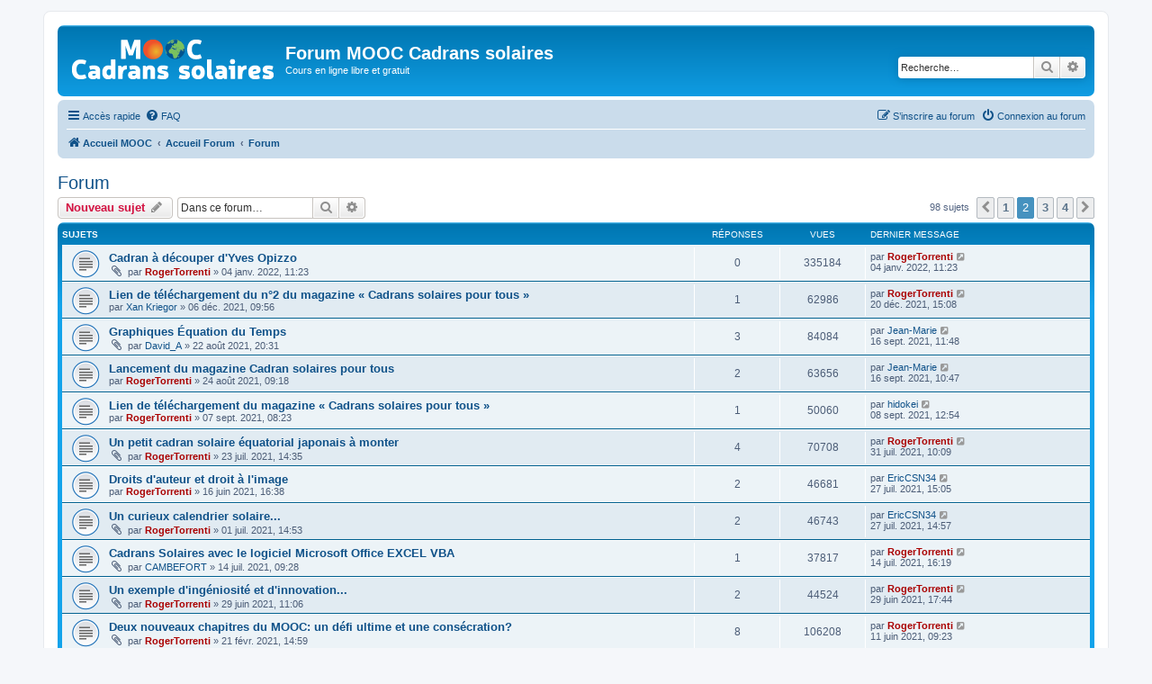

--- FILE ---
content_type: text/html; charset=UTF-8
request_url: https://www.cadrans-solaires.info/forum/viewforum.php?f=2&sid=5884750177bf11980260aa6ed5c4d6b2&start=25
body_size: 7529
content:
<!DOCTYPE html>
<html dir="ltr" lang="fr">
<head>
<meta charset="utf-8" />
<meta http-equiv="X-UA-Compatible" content="IE=edge">
<meta name="viewport" content="width=device-width, initial-scale=1" />

<title>Forum - Page 2 - MOOC Cadrans solaires</title>

	<link rel="alternate" type="application/atom+xml" title="Flux - MOOC Cadrans solaires" href="/forum/app.php/feed?sid=92aed60e2c62d8ada52b1cd4ee7f3c23">			<link rel="alternate" type="application/atom+xml" title="Flux - Nouveaux sujets" href="/forum/app.php/feed/topics?sid=92aed60e2c62d8ada52b1cd4ee7f3c23">		<link rel="alternate" type="application/atom+xml" title="Flux - Forum - Forum" href="/forum/app.php/feed/forum/2?sid=92aed60e2c62d8ada52b1cd4ee7f3c23">		
	<link rel="canonical" href="https://www.cadrans-solaires.info/forum/viewforum.php?f=2&amp;start=25">

<!--
	phpBB style name: prosilver
	Based on style:   prosilver (this is the default phpBB3 style)
	Original author:  Tom Beddard ( http://www.subBlue.com/ )
	Modified by:
-->

<link href="./assets/css/font-awesome.min.css?assets_version=13" rel="stylesheet">
<link href="./styles/prosilver/theme/stylesheet.css?assets_version=13" rel="stylesheet">
<link href="./styles/prosilver/theme/fr/stylesheet.css?assets_version=13" rel="stylesheet">




<!--[if lte IE 9]>
	<link href="./styles/prosilver/theme/tweaks.css?assets_version=13" rel="stylesheet">
<![endif]-->





</head>
<body id="phpbb" class="nojs notouch section-viewforum ltr ">


<div id="wrap" class="wrap">
	<a id="top" class="top-anchor" accesskey="t"></a>
	<div id="page-header">
		<div class="headerbar" role="banner">
					<div class="inner">

			<div id="site-description" class="site-description">
				<a id="logo" class="logo" target="_blank" href="http://www.cadrans-solaires.info/acces-au-mooc/  " title="Accueil MOOC"><span class="site_logo"></span></a>
				<h1>Forum MOOC Cadrans solaires</h1>
				<p>Cours en ligne libre et gratuit</p>
				<p class="skiplink"><a href="#start_here">Vers le contenu</a></p>
			</div>

									<div id="search-box" class="search-box search-header" role="search">
				<form action="./search.php?sid=92aed60e2c62d8ada52b1cd4ee7f3c23" method="get" id="search">
				<fieldset>
					<input name="keywords" id="keywords" type="search" maxlength="128" title="Recherche par mots-clés" class="inputbox search tiny" size="20" value="" placeholder="Recherche…" />
					<button class="button button-search" type="submit" title="Rechercher">
						<i class="icon fa-search fa-fw" aria-hidden="true"></i><span class="sr-only">Rechercher</span>
					</button>
					<a href="./search.php?sid=92aed60e2c62d8ada52b1cd4ee7f3c23" class="button button-search-end" title="Recherche avancée">
						<i class="icon fa-cog fa-fw" aria-hidden="true"></i><span class="sr-only">Recherche avancée</span>
					</a>
					<input type="hidden" name="sid" value="92aed60e2c62d8ada52b1cd4ee7f3c23" />

				</fieldset>
				</form>
			</div>
						
			</div>
					</div>
				<div class="navbar" role="navigation">
	<div class="inner">

	<ul id="nav-main" class="nav-main linklist" role="menubar">

		<li id="quick-links" class="quick-links dropdown-container responsive-menu" data-skip-responsive="true">
			<a href="#" class="dropdown-trigger">
				<i class="icon fa-bars fa-fw" aria-hidden="true"></i><span>Accès rapide</span>
			</a>
			<div class="dropdown">
				<div class="pointer"><div class="pointer-inner"></div></div>
				<ul class="dropdown-contents" role="menu">
					
											<li class="separator"></li>
																									<li>
								<a href="./search.php?search_id=unanswered&amp;sid=92aed60e2c62d8ada52b1cd4ee7f3c23" role="menuitem">
									<i class="icon fa-file-o fa-fw icon-gray" aria-hidden="true"></i><span>Sujets sans réponse</span>
								</a>
							</li>
							<li>
								<a href="./search.php?search_id=active_topics&amp;sid=92aed60e2c62d8ada52b1cd4ee7f3c23" role="menuitem">
									<i class="icon fa-file-o fa-fw icon-blue" aria-hidden="true"></i><span>Sujets actifs</span>
								</a>
							</li>
							<li class="separator"></li>
							<li>
								<a href="./search.php?sid=92aed60e2c62d8ada52b1cd4ee7f3c23" role="menuitem">
									<i class="icon fa-search fa-fw" aria-hidden="true"></i><span>Rechercher</span>
								</a>
							</li>
					
											<li class="separator"></li>
																			<li>
								<a href="./memberlist.php?mode=team&amp;sid=92aed60e2c62d8ada52b1cd4ee7f3c23" role="menuitem">
									<i class="icon fa-shield fa-fw" aria-hidden="true"></i><span>L’équipe du forum</span>
								</a>
							</li>
																<li class="separator"></li>

									</ul>
			</div>
		</li>

				<li data-skip-responsive="true">
			<a href="/forum/app.php/help/faq?sid=92aed60e2c62d8ada52b1cd4ee7f3c23" rel="help" title="Foire aux questions (Questions posées fréquemment)" role="menuitem">
				<i class="icon fa-question-circle fa-fw" aria-hidden="true"></i><span>FAQ</span>
			</a>
		</li>
						
			<li class="rightside"  data-skip-responsive="true">
			<a href="./ucp.php?mode=login&amp;sid=92aed60e2c62d8ada52b1cd4ee7f3c23" title="Connexion au forum" accesskey="x" role="menuitem">
				<i class="icon fa-power-off fa-fw" aria-hidden="true"></i><span>Connexion au forum</span>
			</a>
		</li>
					<li class="rightside" data-skip-responsive="true">
				<a href="./ucp.php?mode=register&amp;sid=92aed60e2c62d8ada52b1cd4ee7f3c23" role="menuitem">
					<i class="icon fa-pencil-square-o  fa-fw" aria-hidden="true"></i><span>S’inscrire au forum</span>
				</a>
			</li>
						</ul>

	<ul id="nav-breadcrumbs" class="nav-breadcrumbs linklist navlinks" role="menubar">
						<li class="breadcrumbs">
							<span class="crumb"  itemtype="http://data-vocabulary.org/Breadcrumb" itemscope=""><a href="https://www.cadrans-solaires.info" itemprop="url" data-navbar-reference="home"><i class="icon fa-home fa-fw" aria-hidden="true"></i><span itemprop="title">Accueil MOOC</span></a></span>
										<span class="crumb"  itemtype="http://data-vocabulary.org/Breadcrumb" itemscope=""><a href="./index.php?sid=92aed60e2c62d8ada52b1cd4ee7f3c23" itemprop="url" accesskey="h" data-navbar-reference="index"><span itemprop="title">Accueil Forum</span></a></span>

											<span class="crumb"  itemtype="http://data-vocabulary.org/Breadcrumb" itemscope="" data-forum-id="2"><a href="./viewforum.php?f=2&amp;sid=92aed60e2c62d8ada52b1cd4ee7f3c23" itemprop="url"><span itemprop="title">Forum</span></a></span>
												</li>
		
					<li class="rightside responsive-search">
				<a href="./search.php?sid=92aed60e2c62d8ada52b1cd4ee7f3c23" title="Voir les options de recherche avancée" role="menuitem">
					<i class="icon fa-search fa-fw" aria-hidden="true"></i><span class="sr-only">Rechercher</span>
				</a>
			</li>
			</ul>

	</div>
</div>
	</div>

	
	<a id="start_here" class="anchor"></a>
	<div id="page-body" class="page-body" role="main">
		
		<h2 class="forum-title"><a href="./viewforum.php?f=2&amp;start=25&amp;sid=92aed60e2c62d8ada52b1cd4ee7f3c23">Forum</a></h2>
<div>
	<!-- NOTE: remove the style="display: none" when you want to have the forum description on the forum body -->
	<div style="display: none !important;">MOOC Cadrans solaires<br /></div>	</div>



	<div class="action-bar bar-top">

				
		<a href="./posting.php?mode=post&amp;f=2&amp;sid=92aed60e2c62d8ada52b1cd4ee7f3c23" class="button" title="Écrire un nouveau sujet">
							<span>Nouveau sujet</span> <i class="icon fa-pencil fa-fw" aria-hidden="true"></i>
					</a>
				
			<div class="search-box" role="search">
			<form method="get" id="forum-search" action="./search.php?sid=92aed60e2c62d8ada52b1cd4ee7f3c23">
			<fieldset>
				<input class="inputbox search tiny" type="search" name="keywords" id="search_keywords" size="20" placeholder="Dans ce forum…" />
				<button class="button button-search" type="submit" title="Rechercher">
					<i class="icon fa-search fa-fw" aria-hidden="true"></i><span class="sr-only">Rechercher</span>
				</button>
				<a href="./search.php?sid=92aed60e2c62d8ada52b1cd4ee7f3c23" class="button button-search-end" title="Recherche avancée">
					<i class="icon fa-cog fa-fw" aria-hidden="true"></i><span class="sr-only">Recherche avancée</span>
				</a>
				<input type="hidden" name="fid[0]" value="2" />
<input type="hidden" name="sid" value="92aed60e2c62d8ada52b1cd4ee7f3c23" />

			</fieldset>
			</form>
		</div>
	
	<div class="pagination">
				98 sujets
					<ul>
			<li class="arrow previous"><a class="button button-icon-only" href="./viewforum.php?f=2&amp;sid=92aed60e2c62d8ada52b1cd4ee7f3c23" rel="prev" role="button"><i class="icon fa-chevron-left fa-fw" aria-hidden="true"></i><span class="sr-only">Précédente</span></a></li>
				<li><a class="button" href="./viewforum.php?f=2&amp;sid=92aed60e2c62d8ada52b1cd4ee7f3c23" role="button">1</a></li>
			<li class="active"><span>2</span></li>
				<li><a class="button" href="./viewforum.php?f=2&amp;sid=92aed60e2c62d8ada52b1cd4ee7f3c23&amp;start=50" role="button">3</a></li>
				<li><a class="button" href="./viewforum.php?f=2&amp;sid=92aed60e2c62d8ada52b1cd4ee7f3c23&amp;start=75" role="button">4</a></li>
				<li class="arrow next"><a class="button button-icon-only" href="./viewforum.php?f=2&amp;sid=92aed60e2c62d8ada52b1cd4ee7f3c23&amp;start=50" rel="next" role="button"><i class="icon fa-chevron-right fa-fw" aria-hidden="true"></i><span class="sr-only">Suivante</span></a></li>
	</ul>
			</div>

	</div>




	
			<div class="forumbg">
		<div class="inner">
		<ul class="topiclist">
			<li class="header">
				<dl class="row-item">
					<dt><div class="list-inner">Sujets</div></dt>
					<dd class="posts">Réponses</dd>
					<dd class="views">Vues</dd>
					<dd class="lastpost"><span>Dernier message</span></dd>
				</dl>
			</li>
		</ul>
		<ul class="topiclist topics">
	
				<li class="row bg1">
						<dl class="row-item topic_read">
				<dt title="Aucun message non lu">
										<div class="list-inner">
																		<a href="./viewtopic.php?f=2&amp;t=1137&amp;sid=92aed60e2c62d8ada52b1cd4ee7f3c23" class="topictitle">Cadran à découper d'Yves Opizzo</a>																								<br />
						
												<div class="responsive-show" style="display: none;">
							Dernier message par <a href="./memberlist.php?mode=viewprofile&amp;u=49&amp;sid=92aed60e2c62d8ada52b1cd4ee7f3c23" style="color: #AA0000;" class="username-coloured">RogerTorrenti</a> &laquo; <a href="./viewtopic.php?f=2&amp;t=1137&amp;p=1357&amp;sid=92aed60e2c62d8ada52b1cd4ee7f3c23#p1357" title="Aller au dernier message">04 janv. 2022, 11:23</a>
													</div>
													
						<div class="topic-poster responsive-hide left-box">
														<i class="icon fa-paperclip fa-fw" aria-hidden="true"></i>							par <a href="./memberlist.php?mode=viewprofile&amp;u=49&amp;sid=92aed60e2c62d8ada52b1cd4ee7f3c23" style="color: #AA0000;" class="username-coloured">RogerTorrenti</a> &raquo; 04 janv. 2022, 11:23
													</div>

						
											</div>
				</dt>
				<dd class="posts">0 <dfn>Réponses</dfn></dd>
				<dd class="views">335184 <dfn>Vues</dfn></dd>
				<dd class="lastpost">
					<span><dfn>Dernier message </dfn>par <a href="./memberlist.php?mode=viewprofile&amp;u=49&amp;sid=92aed60e2c62d8ada52b1cd4ee7f3c23" style="color: #AA0000;" class="username-coloured">RogerTorrenti</a>
													<a href="./viewtopic.php?f=2&amp;t=1137&amp;p=1357&amp;sid=92aed60e2c62d8ada52b1cd4ee7f3c23#p1357" title="Aller au dernier message">
								<i class="icon fa-external-link-square fa-fw icon-lightgray icon-md" aria-hidden="true"></i><span class="sr-only"></span>
							</a>
												<br />04 janv. 2022, 11:23
					</span>
				</dd>
			</dl>
					</li>
		
	

	
	
				<li class="row bg2">
						<dl class="row-item topic_read">
				<dt title="Aucun message non lu">
										<div class="list-inner">
																		<a href="./viewtopic.php?f=2&amp;t=1135&amp;sid=92aed60e2c62d8ada52b1cd4ee7f3c23" class="topictitle">Lien de téléchargement du n°2 du magazine « Cadrans solaires pour tous »</a>																								<br />
						
												<div class="responsive-show" style="display: none;">
							Dernier message par <a href="./memberlist.php?mode=viewprofile&amp;u=49&amp;sid=92aed60e2c62d8ada52b1cd4ee7f3c23" style="color: #AA0000;" class="username-coloured">RogerTorrenti</a> &laquo; <a href="./viewtopic.php?f=2&amp;t=1135&amp;p=1355&amp;sid=92aed60e2c62d8ada52b1cd4ee7f3c23#p1355" title="Aller au dernier message">20 déc. 2021, 15:08</a>
													</div>
														<span class="responsive-show left-box" style="display: none;">Réponses : <strong>1</strong></span>
													
						<div class="topic-poster responsive-hide left-box">
																					par <a href="./memberlist.php?mode=viewprofile&amp;u=534&amp;sid=92aed60e2c62d8ada52b1cd4ee7f3c23" class="username">Xan Kriegor</a> &raquo; 06 déc. 2021, 09:56
													</div>

						
											</div>
				</dt>
				<dd class="posts">1 <dfn>Réponses</dfn></dd>
				<dd class="views">62986 <dfn>Vues</dfn></dd>
				<dd class="lastpost">
					<span><dfn>Dernier message </dfn>par <a href="./memberlist.php?mode=viewprofile&amp;u=49&amp;sid=92aed60e2c62d8ada52b1cd4ee7f3c23" style="color: #AA0000;" class="username-coloured">RogerTorrenti</a>
													<a href="./viewtopic.php?f=2&amp;t=1135&amp;p=1355&amp;sid=92aed60e2c62d8ada52b1cd4ee7f3c23#p1355" title="Aller au dernier message">
								<i class="icon fa-external-link-square fa-fw icon-lightgray icon-md" aria-hidden="true"></i><span class="sr-only"></span>
							</a>
												<br />20 déc. 2021, 15:08
					</span>
				</dd>
			</dl>
					</li>
		
	

	
	
				<li class="row bg1">
						<dl class="row-item topic_read">
				<dt title="Aucun message non lu">
										<div class="list-inner">
																		<a href="./viewtopic.php?f=2&amp;t=1132&amp;sid=92aed60e2c62d8ada52b1cd4ee7f3c23" class="topictitle">Graphiques Équation du Temps</a>																								<br />
						
												<div class="responsive-show" style="display: none;">
							Dernier message par <a href="./memberlist.php?mode=viewprofile&amp;u=2019&amp;sid=92aed60e2c62d8ada52b1cd4ee7f3c23" class="username">Jean-Marie</a> &laquo; <a href="./viewtopic.php?f=2&amp;t=1132&amp;p=1352&amp;sid=92aed60e2c62d8ada52b1cd4ee7f3c23#p1352" title="Aller au dernier message">16 sept. 2021, 11:48</a>
													</div>
														<span class="responsive-show left-box" style="display: none;">Réponses : <strong>3</strong></span>
													
						<div class="topic-poster responsive-hide left-box">
														<i class="icon fa-paperclip fa-fw" aria-hidden="true"></i>							par <a href="./memberlist.php?mode=viewprofile&amp;u=1354&amp;sid=92aed60e2c62d8ada52b1cd4ee7f3c23" class="username">David_A</a> &raquo; 22 août 2021, 20:31
													</div>

						
											</div>
				</dt>
				<dd class="posts">3 <dfn>Réponses</dfn></dd>
				<dd class="views">84084 <dfn>Vues</dfn></dd>
				<dd class="lastpost">
					<span><dfn>Dernier message </dfn>par <a href="./memberlist.php?mode=viewprofile&amp;u=2019&amp;sid=92aed60e2c62d8ada52b1cd4ee7f3c23" class="username">Jean-Marie</a>
													<a href="./viewtopic.php?f=2&amp;t=1132&amp;p=1352&amp;sid=92aed60e2c62d8ada52b1cd4ee7f3c23#p1352" title="Aller au dernier message">
								<i class="icon fa-external-link-square fa-fw icon-lightgray icon-md" aria-hidden="true"></i><span class="sr-only"></span>
							</a>
												<br />16 sept. 2021, 11:48
					</span>
				</dd>
			</dl>
					</li>
		
	

	
	
				<li class="row bg2">
						<dl class="row-item topic_read">
				<dt title="Aucun message non lu">
										<div class="list-inner">
																		<a href="./viewtopic.php?f=2&amp;t=1133&amp;sid=92aed60e2c62d8ada52b1cd4ee7f3c23" class="topictitle">Lancement du magazine Cadran solaires pour tous</a>																								<br />
						
												<div class="responsive-show" style="display: none;">
							Dernier message par <a href="./memberlist.php?mode=viewprofile&amp;u=2019&amp;sid=92aed60e2c62d8ada52b1cd4ee7f3c23" class="username">Jean-Marie</a> &laquo; <a href="./viewtopic.php?f=2&amp;t=1133&amp;p=1351&amp;sid=92aed60e2c62d8ada52b1cd4ee7f3c23#p1351" title="Aller au dernier message">16 sept. 2021, 10:47</a>
													</div>
														<span class="responsive-show left-box" style="display: none;">Réponses : <strong>2</strong></span>
													
						<div class="topic-poster responsive-hide left-box">
																					par <a href="./memberlist.php?mode=viewprofile&amp;u=49&amp;sid=92aed60e2c62d8ada52b1cd4ee7f3c23" style="color: #AA0000;" class="username-coloured">RogerTorrenti</a> &raquo; 24 août 2021, 09:18
													</div>

						
											</div>
				</dt>
				<dd class="posts">2 <dfn>Réponses</dfn></dd>
				<dd class="views">63656 <dfn>Vues</dfn></dd>
				<dd class="lastpost">
					<span><dfn>Dernier message </dfn>par <a href="./memberlist.php?mode=viewprofile&amp;u=2019&amp;sid=92aed60e2c62d8ada52b1cd4ee7f3c23" class="username">Jean-Marie</a>
													<a href="./viewtopic.php?f=2&amp;t=1133&amp;p=1351&amp;sid=92aed60e2c62d8ada52b1cd4ee7f3c23#p1351" title="Aller au dernier message">
								<i class="icon fa-external-link-square fa-fw icon-lightgray icon-md" aria-hidden="true"></i><span class="sr-only"></span>
							</a>
												<br />16 sept. 2021, 10:47
					</span>
				</dd>
			</dl>
					</li>
		
	

	
	
				<li class="row bg1">
						<dl class="row-item topic_read">
				<dt title="Aucun message non lu">
										<div class="list-inner">
																		<a href="./viewtopic.php?f=2&amp;t=1134&amp;sid=92aed60e2c62d8ada52b1cd4ee7f3c23" class="topictitle">Lien de téléchargement du magazine « Cadrans solaires pour tous »</a>																								<br />
						
												<div class="responsive-show" style="display: none;">
							Dernier message par <a href="./memberlist.php?mode=viewprofile&amp;u=1990&amp;sid=92aed60e2c62d8ada52b1cd4ee7f3c23" class="username">hidokei</a> &laquo; <a href="./viewtopic.php?f=2&amp;t=1134&amp;p=1350&amp;sid=92aed60e2c62d8ada52b1cd4ee7f3c23#p1350" title="Aller au dernier message">08 sept. 2021, 12:54</a>
													</div>
														<span class="responsive-show left-box" style="display: none;">Réponses : <strong>1</strong></span>
													
						<div class="topic-poster responsive-hide left-box">
																					par <a href="./memberlist.php?mode=viewprofile&amp;u=49&amp;sid=92aed60e2c62d8ada52b1cd4ee7f3c23" style="color: #AA0000;" class="username-coloured">RogerTorrenti</a> &raquo; 07 sept. 2021, 08:23
													</div>

						
											</div>
				</dt>
				<dd class="posts">1 <dfn>Réponses</dfn></dd>
				<dd class="views">50060 <dfn>Vues</dfn></dd>
				<dd class="lastpost">
					<span><dfn>Dernier message </dfn>par <a href="./memberlist.php?mode=viewprofile&amp;u=1990&amp;sid=92aed60e2c62d8ada52b1cd4ee7f3c23" class="username">hidokei</a>
													<a href="./viewtopic.php?f=2&amp;t=1134&amp;p=1350&amp;sid=92aed60e2c62d8ada52b1cd4ee7f3c23#p1350" title="Aller au dernier message">
								<i class="icon fa-external-link-square fa-fw icon-lightgray icon-md" aria-hidden="true"></i><span class="sr-only"></span>
							</a>
												<br />08 sept. 2021, 12:54
					</span>
				</dd>
			</dl>
					</li>
		
	

	
	
				<li class="row bg2">
						<dl class="row-item topic_read">
				<dt title="Aucun message non lu">
										<div class="list-inner">
																		<a href="./viewtopic.php?f=2&amp;t=1131&amp;sid=92aed60e2c62d8ada52b1cd4ee7f3c23" class="topictitle">Un petit cadran solaire équatorial japonais à monter</a>																								<br />
						
												<div class="responsive-show" style="display: none;">
							Dernier message par <a href="./memberlist.php?mode=viewprofile&amp;u=49&amp;sid=92aed60e2c62d8ada52b1cd4ee7f3c23" style="color: #AA0000;" class="username-coloured">RogerTorrenti</a> &laquo; <a href="./viewtopic.php?f=2&amp;t=1131&amp;p=1342&amp;sid=92aed60e2c62d8ada52b1cd4ee7f3c23#p1342" title="Aller au dernier message">31 juil. 2021, 10:09</a>
													</div>
														<span class="responsive-show left-box" style="display: none;">Réponses : <strong>4</strong></span>
													
						<div class="topic-poster responsive-hide left-box">
														<i class="icon fa-paperclip fa-fw" aria-hidden="true"></i>							par <a href="./memberlist.php?mode=viewprofile&amp;u=49&amp;sid=92aed60e2c62d8ada52b1cd4ee7f3c23" style="color: #AA0000;" class="username-coloured">RogerTorrenti</a> &raquo; 23 juil. 2021, 14:35
													</div>

						
											</div>
				</dt>
				<dd class="posts">4 <dfn>Réponses</dfn></dd>
				<dd class="views">70708 <dfn>Vues</dfn></dd>
				<dd class="lastpost">
					<span><dfn>Dernier message </dfn>par <a href="./memberlist.php?mode=viewprofile&amp;u=49&amp;sid=92aed60e2c62d8ada52b1cd4ee7f3c23" style="color: #AA0000;" class="username-coloured">RogerTorrenti</a>
													<a href="./viewtopic.php?f=2&amp;t=1131&amp;p=1342&amp;sid=92aed60e2c62d8ada52b1cd4ee7f3c23#p1342" title="Aller au dernier message">
								<i class="icon fa-external-link-square fa-fw icon-lightgray icon-md" aria-hidden="true"></i><span class="sr-only"></span>
							</a>
												<br />31 juil. 2021, 10:09
					</span>
				</dd>
			</dl>
					</li>
		
	

	
	
				<li class="row bg1">
						<dl class="row-item topic_read">
				<dt title="Aucun message non lu">
										<div class="list-inner">
																		<a href="./viewtopic.php?f=2&amp;t=1127&amp;sid=92aed60e2c62d8ada52b1cd4ee7f3c23" class="topictitle">Droits d'auteur et droit à l'image</a>																								<br />
						
												<div class="responsive-show" style="display: none;">
							Dernier message par <a href="./memberlist.php?mode=viewprofile&amp;u=1076&amp;sid=92aed60e2c62d8ada52b1cd4ee7f3c23" class="username">EricCSN34</a> &laquo; <a href="./viewtopic.php?f=2&amp;t=1127&amp;p=1340&amp;sid=92aed60e2c62d8ada52b1cd4ee7f3c23#p1340" title="Aller au dernier message">27 juil. 2021, 15:05</a>
													</div>
														<span class="responsive-show left-box" style="display: none;">Réponses : <strong>2</strong></span>
													
						<div class="topic-poster responsive-hide left-box">
																					par <a href="./memberlist.php?mode=viewprofile&amp;u=49&amp;sid=92aed60e2c62d8ada52b1cd4ee7f3c23" style="color: #AA0000;" class="username-coloured">RogerTorrenti</a> &raquo; 16 juin 2021, 16:38
													</div>

						
											</div>
				</dt>
				<dd class="posts">2 <dfn>Réponses</dfn></dd>
				<dd class="views">46681 <dfn>Vues</dfn></dd>
				<dd class="lastpost">
					<span><dfn>Dernier message </dfn>par <a href="./memberlist.php?mode=viewprofile&amp;u=1076&amp;sid=92aed60e2c62d8ada52b1cd4ee7f3c23" class="username">EricCSN34</a>
													<a href="./viewtopic.php?f=2&amp;t=1127&amp;p=1340&amp;sid=92aed60e2c62d8ada52b1cd4ee7f3c23#p1340" title="Aller au dernier message">
								<i class="icon fa-external-link-square fa-fw icon-lightgray icon-md" aria-hidden="true"></i><span class="sr-only"></span>
							</a>
												<br />27 juil. 2021, 15:05
					</span>
				</dd>
			</dl>
					</li>
		
	

	
	
				<li class="row bg2">
						<dl class="row-item topic_read">
				<dt title="Aucun message non lu">
										<div class="list-inner">
																		<a href="./viewtopic.php?f=2&amp;t=1129&amp;sid=92aed60e2c62d8ada52b1cd4ee7f3c23" class="topictitle">Un curieux calendrier solaire...</a>																								<br />
						
												<div class="responsive-show" style="display: none;">
							Dernier message par <a href="./memberlist.php?mode=viewprofile&amp;u=1076&amp;sid=92aed60e2c62d8ada52b1cd4ee7f3c23" class="username">EricCSN34</a> &laquo; <a href="./viewtopic.php?f=2&amp;t=1129&amp;p=1339&amp;sid=92aed60e2c62d8ada52b1cd4ee7f3c23#p1339" title="Aller au dernier message">27 juil. 2021, 14:57</a>
													</div>
														<span class="responsive-show left-box" style="display: none;">Réponses : <strong>2</strong></span>
													
						<div class="topic-poster responsive-hide left-box">
														<i class="icon fa-paperclip fa-fw" aria-hidden="true"></i>							par <a href="./memberlist.php?mode=viewprofile&amp;u=49&amp;sid=92aed60e2c62d8ada52b1cd4ee7f3c23" style="color: #AA0000;" class="username-coloured">RogerTorrenti</a> &raquo; 01 juil. 2021, 14:53
													</div>

						
											</div>
				</dt>
				<dd class="posts">2 <dfn>Réponses</dfn></dd>
				<dd class="views">46743 <dfn>Vues</dfn></dd>
				<dd class="lastpost">
					<span><dfn>Dernier message </dfn>par <a href="./memberlist.php?mode=viewprofile&amp;u=1076&amp;sid=92aed60e2c62d8ada52b1cd4ee7f3c23" class="username">EricCSN34</a>
													<a href="./viewtopic.php?f=2&amp;t=1129&amp;p=1339&amp;sid=92aed60e2c62d8ada52b1cd4ee7f3c23#p1339" title="Aller au dernier message">
								<i class="icon fa-external-link-square fa-fw icon-lightgray icon-md" aria-hidden="true"></i><span class="sr-only"></span>
							</a>
												<br />27 juil. 2021, 14:57
					</span>
				</dd>
			</dl>
					</li>
		
	

	
	
				<li class="row bg1">
						<dl class="row-item topic_read">
				<dt title="Aucun message non lu">
										<div class="list-inner">
																		<a href="./viewtopic.php?f=2&amp;t=1130&amp;sid=92aed60e2c62d8ada52b1cd4ee7f3c23" class="topictitle">Cadrans Solaires avec le logiciel Microsoft Office EXCEL VBA</a>																								<br />
						
												<div class="responsive-show" style="display: none;">
							Dernier message par <a href="./memberlist.php?mode=viewprofile&amp;u=49&amp;sid=92aed60e2c62d8ada52b1cd4ee7f3c23" style="color: #AA0000;" class="username-coloured">RogerTorrenti</a> &laquo; <a href="./viewtopic.php?f=2&amp;t=1130&amp;p=1335&amp;sid=92aed60e2c62d8ada52b1cd4ee7f3c23#p1335" title="Aller au dernier message">14 juil. 2021, 16:19</a>
													</div>
														<span class="responsive-show left-box" style="display: none;">Réponses : <strong>1</strong></span>
													
						<div class="topic-poster responsive-hide left-box">
														<i class="icon fa-paperclip fa-fw" aria-hidden="true"></i>							par <a href="./memberlist.php?mode=viewprofile&amp;u=1330&amp;sid=92aed60e2c62d8ada52b1cd4ee7f3c23" class="username">CAMBEFORT</a> &raquo; 14 juil. 2021, 09:28
													</div>

						
											</div>
				</dt>
				<dd class="posts">1 <dfn>Réponses</dfn></dd>
				<dd class="views">37817 <dfn>Vues</dfn></dd>
				<dd class="lastpost">
					<span><dfn>Dernier message </dfn>par <a href="./memberlist.php?mode=viewprofile&amp;u=49&amp;sid=92aed60e2c62d8ada52b1cd4ee7f3c23" style="color: #AA0000;" class="username-coloured">RogerTorrenti</a>
													<a href="./viewtopic.php?f=2&amp;t=1130&amp;p=1335&amp;sid=92aed60e2c62d8ada52b1cd4ee7f3c23#p1335" title="Aller au dernier message">
								<i class="icon fa-external-link-square fa-fw icon-lightgray icon-md" aria-hidden="true"></i><span class="sr-only"></span>
							</a>
												<br />14 juil. 2021, 16:19
					</span>
				</dd>
			</dl>
					</li>
		
	

	
	
				<li class="row bg2">
						<dl class="row-item topic_read">
				<dt title="Aucun message non lu">
										<div class="list-inner">
																		<a href="./viewtopic.php?f=2&amp;t=1128&amp;sid=92aed60e2c62d8ada52b1cd4ee7f3c23" class="topictitle">Un exemple d'ingéniosité et d'innovation...</a>																								<br />
						
												<div class="responsive-show" style="display: none;">
							Dernier message par <a href="./memberlist.php?mode=viewprofile&amp;u=49&amp;sid=92aed60e2c62d8ada52b1cd4ee7f3c23" style="color: #AA0000;" class="username-coloured">RogerTorrenti</a> &laquo; <a href="./viewtopic.php?f=2&amp;t=1128&amp;p=1331&amp;sid=92aed60e2c62d8ada52b1cd4ee7f3c23#p1331" title="Aller au dernier message">29 juin 2021, 17:44</a>
													</div>
														<span class="responsive-show left-box" style="display: none;">Réponses : <strong>2</strong></span>
													
						<div class="topic-poster responsive-hide left-box">
														<i class="icon fa-paperclip fa-fw" aria-hidden="true"></i>							par <a href="./memberlist.php?mode=viewprofile&amp;u=49&amp;sid=92aed60e2c62d8ada52b1cd4ee7f3c23" style="color: #AA0000;" class="username-coloured">RogerTorrenti</a> &raquo; 29 juin 2021, 11:06
													</div>

						
											</div>
				</dt>
				<dd class="posts">2 <dfn>Réponses</dfn></dd>
				<dd class="views">44524 <dfn>Vues</dfn></dd>
				<dd class="lastpost">
					<span><dfn>Dernier message </dfn>par <a href="./memberlist.php?mode=viewprofile&amp;u=49&amp;sid=92aed60e2c62d8ada52b1cd4ee7f3c23" style="color: #AA0000;" class="username-coloured">RogerTorrenti</a>
													<a href="./viewtopic.php?f=2&amp;t=1128&amp;p=1331&amp;sid=92aed60e2c62d8ada52b1cd4ee7f3c23#p1331" title="Aller au dernier message">
								<i class="icon fa-external-link-square fa-fw icon-lightgray icon-md" aria-hidden="true"></i><span class="sr-only"></span>
							</a>
												<br />29 juin 2021, 17:44
					</span>
				</dd>
			</dl>
					</li>
		
	

	
	
				<li class="row bg1">
						<dl class="row-item topic_read">
				<dt title="Aucun message non lu">
										<div class="list-inner">
																		<a href="./viewtopic.php?f=2&amp;t=70&amp;sid=92aed60e2c62d8ada52b1cd4ee7f3c23" class="topictitle">Deux nouveaux chapitres du MOOC: un défi ultime et une consécration?</a>																								<br />
						
												<div class="responsive-show" style="display: none;">
							Dernier message par <a href="./memberlist.php?mode=viewprofile&amp;u=49&amp;sid=92aed60e2c62d8ada52b1cd4ee7f3c23" style="color: #AA0000;" class="username-coloured">RogerTorrenti</a> &laquo; <a href="./viewtopic.php?f=2&amp;t=70&amp;p=1326&amp;sid=92aed60e2c62d8ada52b1cd4ee7f3c23#p1326" title="Aller au dernier message">11 juin 2021, 09:23</a>
													</div>
														<span class="responsive-show left-box" style="display: none;">Réponses : <strong>8</strong></span>
													
						<div class="topic-poster responsive-hide left-box">
														<i class="icon fa-paperclip fa-fw" aria-hidden="true"></i>							par <a href="./memberlist.php?mode=viewprofile&amp;u=49&amp;sid=92aed60e2c62d8ada52b1cd4ee7f3c23" style="color: #AA0000;" class="username-coloured">RogerTorrenti</a> &raquo; 21 févr. 2021, 14:59
													</div>

						
											</div>
				</dt>
				<dd class="posts">8 <dfn>Réponses</dfn></dd>
				<dd class="views">106208 <dfn>Vues</dfn></dd>
				<dd class="lastpost">
					<span><dfn>Dernier message </dfn>par <a href="./memberlist.php?mode=viewprofile&amp;u=49&amp;sid=92aed60e2c62d8ada52b1cd4ee7f3c23" style="color: #AA0000;" class="username-coloured">RogerTorrenti</a>
													<a href="./viewtopic.php?f=2&amp;t=70&amp;p=1326&amp;sid=92aed60e2c62d8ada52b1cd4ee7f3c23#p1326" title="Aller au dernier message">
								<i class="icon fa-external-link-square fa-fw icon-lightgray icon-md" aria-hidden="true"></i><span class="sr-only"></span>
							</a>
												<br />11 juin 2021, 09:23
					</span>
				</dd>
			</dl>
					</li>
		
	

	
	
				<li class="row bg2">
						<dl class="row-item topic_read">
				<dt title="Aucun message non lu">
										<div class="list-inner">
																		<a href="./viewtopic.php?f=2&amp;t=1126&amp;sid=92aed60e2c62d8ada52b1cd4ee7f3c23" class="topictitle">Cadran solaires en papier faciles à réaliser</a>																								<br />
						
												<div class="responsive-show" style="display: none;">
							Dernier message par <a href="./memberlist.php?mode=viewprofile&amp;u=1354&amp;sid=92aed60e2c62d8ada52b1cd4ee7f3c23" class="username">David_A</a> &laquo; <a href="./viewtopic.php?f=2&amp;t=1126&amp;p=1324&amp;sid=92aed60e2c62d8ada52b1cd4ee7f3c23#p1324" title="Aller au dernier message">09 juin 2021, 18:07</a>
													</div>
													
						<div class="topic-poster responsive-hide left-box">
																					par <a href="./memberlist.php?mode=viewprofile&amp;u=1354&amp;sid=92aed60e2c62d8ada52b1cd4ee7f3c23" class="username">David_A</a> &raquo; 09 juin 2021, 18:07
													</div>

						
											</div>
				</dt>
				<dd class="posts">0 <dfn>Réponses</dfn></dd>
				<dd class="views">331780 <dfn>Vues</dfn></dd>
				<dd class="lastpost">
					<span><dfn>Dernier message </dfn>par <a href="./memberlist.php?mode=viewprofile&amp;u=1354&amp;sid=92aed60e2c62d8ada52b1cd4ee7f3c23" class="username">David_A</a>
													<a href="./viewtopic.php?f=2&amp;t=1126&amp;p=1324&amp;sid=92aed60e2c62d8ada52b1cd4ee7f3c23#p1324" title="Aller au dernier message">
								<i class="icon fa-external-link-square fa-fw icon-lightgray icon-md" aria-hidden="true"></i><span class="sr-only"></span>
							</a>
												<br />09 juin 2021, 18:07
					</span>
				</dd>
			</dl>
					</li>
		
	

	
	
				<li class="row bg1">
						<dl class="row-item topic_read">
				<dt title="Aucun message non lu">
										<div class="list-inner">
																		<a href="./viewtopic.php?f=2&amp;t=1123&amp;sid=92aed60e2c62d8ada52b1cd4ee7f3c23" class="topictitle">Compas solaire pour la navigation</a>																								<br />
						
												<div class="responsive-show" style="display: none;">
							Dernier message par <a href="./memberlist.php?mode=viewprofile&amp;u=1420&amp;sid=92aed60e2c62d8ada52b1cd4ee7f3c23" class="username">btrevisan</a> &laquo; <a href="./viewtopic.php?f=2&amp;t=1123&amp;p=1323&amp;sid=92aed60e2c62d8ada52b1cd4ee7f3c23#p1323" title="Aller au dernier message">30 mai 2021, 14:54</a>
													</div>
														<span class="responsive-show left-box" style="display: none;">Réponses : <strong>14</strong></span>
													
						<div class="topic-poster responsive-hide left-box">
														<i class="icon fa-paperclip fa-fw" aria-hidden="true"></i>							par <a href="./memberlist.php?mode=viewprofile&amp;u=1420&amp;sid=92aed60e2c62d8ada52b1cd4ee7f3c23" class="username">btrevisan</a> &raquo; 17 mai 2021, 09:44
													</div>

												<div class="pagination">
							<span><i class="icon fa-clone fa-fw" aria-hidden="true"></i></span>
							<ul>
															<li><a class="button" href="./viewtopic.php?f=2&amp;t=1123&amp;sid=92aed60e2c62d8ada52b1cd4ee7f3c23">1</a></li>
																							<li><a class="button" href="./viewtopic.php?f=2&amp;t=1123&amp;sid=92aed60e2c62d8ada52b1cd4ee7f3c23&amp;start=10">2</a></li>
																																													</ul>
						</div>
						
											</div>
				</dt>
				<dd class="posts">14 <dfn>Réponses</dfn></dd>
				<dd class="views">227252 <dfn>Vues</dfn></dd>
				<dd class="lastpost">
					<span><dfn>Dernier message </dfn>par <a href="./memberlist.php?mode=viewprofile&amp;u=1420&amp;sid=92aed60e2c62d8ada52b1cd4ee7f3c23" class="username">btrevisan</a>
													<a href="./viewtopic.php?f=2&amp;t=1123&amp;p=1323&amp;sid=92aed60e2c62d8ada52b1cd4ee7f3c23#p1323" title="Aller au dernier message">
								<i class="icon fa-external-link-square fa-fw icon-lightgray icon-md" aria-hidden="true"></i><span class="sr-only"></span>
							</a>
												<br />30 mai 2021, 14:54
					</span>
				</dd>
			</dl>
					</li>
		
	

	
	
				<li class="row bg2">
						<dl class="row-item topic_read">
				<dt title="Aucun message non lu">
										<div class="list-inner">
																		<a href="./viewtopic.php?f=2&amp;t=1125&amp;sid=92aed60e2c62d8ada52b1cd4ee7f3c23" class="topictitle">Compas solaire de navigation - le graphique</a>																								<br />
						
												<div class="responsive-show" style="display: none;">
							Dernier message par <a href="./memberlist.php?mode=viewprofile&amp;u=1420&amp;sid=92aed60e2c62d8ada52b1cd4ee7f3c23" class="username">btrevisan</a> &laquo; <a href="./viewtopic.php?f=2&amp;t=1125&amp;p=1312&amp;sid=92aed60e2c62d8ada52b1cd4ee7f3c23#p1312" title="Aller au dernier message">22 mai 2021, 13:56</a>
													</div>
														<span class="responsive-show left-box" style="display: none;">Réponses : <strong>2</strong></span>
													
						<div class="topic-poster responsive-hide left-box">
														<i class="icon fa-paperclip fa-fw" aria-hidden="true"></i>							par <a href="./memberlist.php?mode=viewprofile&amp;u=1420&amp;sid=92aed60e2c62d8ada52b1cd4ee7f3c23" class="username">btrevisan</a> &raquo; 20 mai 2021, 19:41
													</div>

						
											</div>
				</dt>
				<dd class="posts">2 <dfn>Réponses</dfn></dd>
				<dd class="views">41492 <dfn>Vues</dfn></dd>
				<dd class="lastpost">
					<span><dfn>Dernier message </dfn>par <a href="./memberlist.php?mode=viewprofile&amp;u=1420&amp;sid=92aed60e2c62d8ada52b1cd4ee7f3c23" class="username">btrevisan</a>
													<a href="./viewtopic.php?f=2&amp;t=1125&amp;p=1312&amp;sid=92aed60e2c62d8ada52b1cd4ee7f3c23#p1312" title="Aller au dernier message">
								<i class="icon fa-external-link-square fa-fw icon-lightgray icon-md" aria-hidden="true"></i><span class="sr-only"></span>
							</a>
												<br />22 mai 2021, 13:56
					</span>
				</dd>
			</dl>
					</li>
		
	

	
	
				<li class="row bg1">
						<dl class="row-item topic_read">
				<dt title="Aucun message non lu">
										<div class="list-inner">
																		<a href="./viewtopic.php?f=2&amp;t=1121&amp;sid=92aed60e2c62d8ada52b1cd4ee7f3c23" class="topictitle">Cadrans solaires avec Geogebra</a>																								<br />
						
												<div class="responsive-show" style="display: none;">
							Dernier message par <a href="./memberlist.php?mode=viewprofile&amp;u=534&amp;sid=92aed60e2c62d8ada52b1cd4ee7f3c23" class="username">Xan Kriegor</a> &laquo; <a href="./viewtopic.php?f=2&amp;t=1121&amp;p=1309&amp;sid=92aed60e2c62d8ada52b1cd4ee7f3c23#p1309" title="Aller au dernier message">19 mai 2021, 11:57</a>
													</div>
														<span class="responsive-show left-box" style="display: none;">Réponses : <strong>2</strong></span>
													
						<div class="topic-poster responsive-hide left-box">
																					par <a href="./memberlist.php?mode=viewprofile&amp;u=1354&amp;sid=92aed60e2c62d8ada52b1cd4ee7f3c23" class="username">David_A</a> &raquo; 04 mai 2021, 09:06
													</div>

						
											</div>
				</dt>
				<dd class="posts">2 <dfn>Réponses</dfn></dd>
				<dd class="views">55934 <dfn>Vues</dfn></dd>
				<dd class="lastpost">
					<span><dfn>Dernier message </dfn>par <a href="./memberlist.php?mode=viewprofile&amp;u=534&amp;sid=92aed60e2c62d8ada52b1cd4ee7f3c23" class="username">Xan Kriegor</a>
													<a href="./viewtopic.php?f=2&amp;t=1121&amp;p=1309&amp;sid=92aed60e2c62d8ada52b1cd4ee7f3c23#p1309" title="Aller au dernier message">
								<i class="icon fa-external-link-square fa-fw icon-lightgray icon-md" aria-hidden="true"></i><span class="sr-only"></span>
							</a>
												<br />19 mai 2021, 11:57
					</span>
				</dd>
			</dl>
					</li>
		
	

	
	
				<li class="row bg2">
						<dl class="row-item topic_read">
				<dt title="Aucun message non lu">
										<div class="list-inner">
																		<a href="./viewtopic.php?f=2&amp;t=1124&amp;sid=92aed60e2c62d8ada52b1cd4ee7f3c23" class="topictitle">Mise à jour substantielle du MOOC</a>																								<br />
						
												<div class="responsive-show" style="display: none;">
							Dernier message par <a href="./memberlist.php?mode=viewprofile&amp;u=49&amp;sid=92aed60e2c62d8ada52b1cd4ee7f3c23" style="color: #AA0000;" class="username-coloured">RogerTorrenti</a> &laquo; <a href="./viewtopic.php?f=2&amp;t=1124&amp;p=1305&amp;sid=92aed60e2c62d8ada52b1cd4ee7f3c23#p1305" title="Aller au dernier message">18 mai 2021, 17:34</a>
													</div>
													
						<div class="topic-poster responsive-hide left-box">
																					par <a href="./memberlist.php?mode=viewprofile&amp;u=49&amp;sid=92aed60e2c62d8ada52b1cd4ee7f3c23" style="color: #AA0000;" class="username-coloured">RogerTorrenti</a> &raquo; 18 mai 2021, 17:34
													</div>

						
											</div>
				</dt>
				<dd class="posts">0 <dfn>Réponses</dfn></dd>
				<dd class="views">326792 <dfn>Vues</dfn></dd>
				<dd class="lastpost">
					<span><dfn>Dernier message </dfn>par <a href="./memberlist.php?mode=viewprofile&amp;u=49&amp;sid=92aed60e2c62d8ada52b1cd4ee7f3c23" style="color: #AA0000;" class="username-coloured">RogerTorrenti</a>
													<a href="./viewtopic.php?f=2&amp;t=1124&amp;p=1305&amp;sid=92aed60e2c62d8ada52b1cd4ee7f3c23#p1305" title="Aller au dernier message">
								<i class="icon fa-external-link-square fa-fw icon-lightgray icon-md" aria-hidden="true"></i><span class="sr-only"></span>
							</a>
												<br />18 mai 2021, 17:34
					</span>
				</dd>
			</dl>
					</li>
		
	

	
	
				<li class="row bg1">
						<dl class="row-item topic_read">
				<dt title="Aucun message non lu">
										<div class="list-inner">
																		<a href="./viewtopic.php?f=2&amp;t=1122&amp;sid=92aed60e2c62d8ada52b1cd4ee7f3c23" class="topictitle">Le livre du MOOC offert en téléchargement</a>																								<br />
						
												<div class="responsive-show" style="display: none;">
							Dernier message par <a href="./memberlist.php?mode=viewprofile&amp;u=49&amp;sid=92aed60e2c62d8ada52b1cd4ee7f3c23" style="color: #AA0000;" class="username-coloured">RogerTorrenti</a> &laquo; <a href="./viewtopic.php?f=2&amp;t=1122&amp;p=1298&amp;sid=92aed60e2c62d8ada52b1cd4ee7f3c23#p1298" title="Aller au dernier message">14 mai 2021, 14:27</a>
													</div>
														<span class="responsive-show left-box" style="display: none;">Réponses : <strong>1</strong></span>
													
						<div class="topic-poster responsive-hide left-box">
																					par <a href="./memberlist.php?mode=viewprofile&amp;u=49&amp;sid=92aed60e2c62d8ada52b1cd4ee7f3c23" style="color: #AA0000;" class="username-coloured">RogerTorrenti</a> &raquo; 11 mai 2021, 13:56
													</div>

						
											</div>
				</dt>
				<dd class="posts">1 <dfn>Réponses</dfn></dd>
				<dd class="views">35894 <dfn>Vues</dfn></dd>
				<dd class="lastpost">
					<span><dfn>Dernier message </dfn>par <a href="./memberlist.php?mode=viewprofile&amp;u=49&amp;sid=92aed60e2c62d8ada52b1cd4ee7f3c23" style="color: #AA0000;" class="username-coloured">RogerTorrenti</a>
													<a href="./viewtopic.php?f=2&amp;t=1122&amp;p=1298&amp;sid=92aed60e2c62d8ada52b1cd4ee7f3c23#p1298" title="Aller au dernier message">
								<i class="icon fa-external-link-square fa-fw icon-lightgray icon-md" aria-hidden="true"></i><span class="sr-only"></span>
							</a>
												<br />14 mai 2021, 14:27
					</span>
				</dd>
			</dl>
					</li>
		
	

	
	
				<li class="row bg2">
						<dl class="row-item topic_read">
				<dt title="Aucun message non lu">
										<div class="list-inner">
																		<a href="./viewtopic.php?f=2&amp;t=1120&amp;sid=92aed60e2c62d8ada52b1cd4ee7f3c23" class="topictitle">Carte des cadrans solaires de France</a>																								<br />
						
												<div class="responsive-show" style="display: none;">
							Dernier message par <a href="./memberlist.php?mode=viewprofile&amp;u=49&amp;sid=92aed60e2c62d8ada52b1cd4ee7f3c23" style="color: #AA0000;" class="username-coloured">RogerTorrenti</a> &laquo; <a href="./viewtopic.php?f=2&amp;t=1120&amp;p=1294&amp;sid=92aed60e2c62d8ada52b1cd4ee7f3c23#p1294" title="Aller au dernier message">02 mai 2021, 17:31</a>
													</div>
														<span class="responsive-show left-box" style="display: none;">Réponses : <strong>1</strong></span>
													
						<div class="topic-poster responsive-hide left-box">
																					par <a href="./memberlist.php?mode=viewprofile&amp;u=1321&amp;sid=92aed60e2c62d8ada52b1cd4ee7f3c23" class="username">astrejl</a> &raquo; 02 mai 2021, 17:20
													</div>

						
											</div>
				</dt>
				<dd class="posts">1 <dfn>Réponses</dfn></dd>
				<dd class="views">30897 <dfn>Vues</dfn></dd>
				<dd class="lastpost">
					<span><dfn>Dernier message </dfn>par <a href="./memberlist.php?mode=viewprofile&amp;u=49&amp;sid=92aed60e2c62d8ada52b1cd4ee7f3c23" style="color: #AA0000;" class="username-coloured">RogerTorrenti</a>
													<a href="./viewtopic.php?f=2&amp;t=1120&amp;p=1294&amp;sid=92aed60e2c62d8ada52b1cd4ee7f3c23#p1294" title="Aller au dernier message">
								<i class="icon fa-external-link-square fa-fw icon-lightgray icon-md" aria-hidden="true"></i><span class="sr-only"></span>
							</a>
												<br />02 mai 2021, 17:31
					</span>
				</dd>
			</dl>
					</li>
		
	

	
	
				<li class="row bg1">
						<dl class="row-item topic_read">
				<dt title="Aucun message non lu">
										<div class="list-inner">
																		<a href="./viewtopic.php?f=2&amp;t=1119&amp;sid=92aed60e2c62d8ada52b1cd4ee7f3c23" class="topictitle">Suivez-vous bien le fil Twitter du MOOC?</a>																								<br />
						
												<div class="responsive-show" style="display: none;">
							Dernier message par <a href="./memberlist.php?mode=viewprofile&amp;u=49&amp;sid=92aed60e2c62d8ada52b1cd4ee7f3c23" style="color: #AA0000;" class="username-coloured">RogerTorrenti</a> &laquo; <a href="./viewtopic.php?f=2&amp;t=1119&amp;p=1292&amp;sid=92aed60e2c62d8ada52b1cd4ee7f3c23#p1292" title="Aller au dernier message">02 mai 2021, 14:50</a>
													</div>
													
						<div class="topic-poster responsive-hide left-box">
																					par <a href="./memberlist.php?mode=viewprofile&amp;u=49&amp;sid=92aed60e2c62d8ada52b1cd4ee7f3c23" style="color: #AA0000;" class="username-coloured">RogerTorrenti</a> &raquo; 02 mai 2021, 14:50
													</div>

						
											</div>
				</dt>
				<dd class="posts">0 <dfn>Réponses</dfn></dd>
				<dd class="views">324493 <dfn>Vues</dfn></dd>
				<dd class="lastpost">
					<span><dfn>Dernier message </dfn>par <a href="./memberlist.php?mode=viewprofile&amp;u=49&amp;sid=92aed60e2c62d8ada52b1cd4ee7f3c23" style="color: #AA0000;" class="username-coloured">RogerTorrenti</a>
													<a href="./viewtopic.php?f=2&amp;t=1119&amp;p=1292&amp;sid=92aed60e2c62d8ada52b1cd4ee7f3c23#p1292" title="Aller au dernier message">
								<i class="icon fa-external-link-square fa-fw icon-lightgray icon-md" aria-hidden="true"></i><span class="sr-only"></span>
							</a>
												<br />02 mai 2021, 14:50
					</span>
				</dd>
			</dl>
					</li>
		
	

	
	
				<li class="row bg2">
						<dl class="row-item topic_read">
				<dt title="Aucun message non lu">
										<div class="list-inner">
																		<a href="./viewtopic.php?f=2&amp;t=1118&amp;sid=92aed60e2c62d8ada52b1cd4ee7f3c23" class="topictitle">Article détaillé sur les cadrans polyédriques</a>																								<br />
						
												<div class="responsive-show" style="display: none;">
							Dernier message par <a href="./memberlist.php?mode=viewprofile&amp;u=49&amp;sid=92aed60e2c62d8ada52b1cd4ee7f3c23" style="color: #AA0000;" class="username-coloured">RogerTorrenti</a> &laquo; <a href="./viewtopic.php?f=2&amp;t=1118&amp;p=1291&amp;sid=92aed60e2c62d8ada52b1cd4ee7f3c23#p1291" title="Aller au dernier message">01 mai 2021, 16:54</a>
													</div>
													
						<div class="topic-poster responsive-hide left-box">
																					par <a href="./memberlist.php?mode=viewprofile&amp;u=49&amp;sid=92aed60e2c62d8ada52b1cd4ee7f3c23" style="color: #AA0000;" class="username-coloured">RogerTorrenti</a> &raquo; 01 mai 2021, 16:54
													</div>

						
											</div>
				</dt>
				<dd class="posts">0 <dfn>Réponses</dfn></dd>
				<dd class="views">324716 <dfn>Vues</dfn></dd>
				<dd class="lastpost">
					<span><dfn>Dernier message </dfn>par <a href="./memberlist.php?mode=viewprofile&amp;u=49&amp;sid=92aed60e2c62d8ada52b1cd4ee7f3c23" style="color: #AA0000;" class="username-coloured">RogerTorrenti</a>
													<a href="./viewtopic.php?f=2&amp;t=1118&amp;p=1291&amp;sid=92aed60e2c62d8ada52b1cd4ee7f3c23#p1291" title="Aller au dernier message">
								<i class="icon fa-external-link-square fa-fw icon-lightgray icon-md" aria-hidden="true"></i><span class="sr-only"></span>
							</a>
												<br />01 mai 2021, 16:54
					</span>
				</dd>
			</dl>
					</li>
		
	

	
	
				<li class="row bg1">
						<dl class="row-item topic_read">
				<dt title="Aucun message non lu">
										<div class="list-inner">
																		<a href="./viewtopic.php?f=2&amp;t=68&amp;sid=92aed60e2c62d8ada52b1cd4ee7f3c23" class="topictitle">Un planétarium gratuit sur votre ordinateur</a>																								<br />
						
												<div class="responsive-show" style="display: none;">
							Dernier message par <a href="./memberlist.php?mode=viewprofile&amp;u=49&amp;sid=92aed60e2c62d8ada52b1cd4ee7f3c23" style="color: #AA0000;" class="username-coloured">RogerTorrenti</a> &laquo; <a href="./viewtopic.php?f=2&amp;t=68&amp;p=228&amp;sid=92aed60e2c62d8ada52b1cd4ee7f3c23#p228" title="Aller au dernier message">11 janv. 2021, 14:58</a>
													</div>
													
						<div class="topic-poster responsive-hide left-box">
																					par <a href="./memberlist.php?mode=viewprofile&amp;u=49&amp;sid=92aed60e2c62d8ada52b1cd4ee7f3c23" style="color: #AA0000;" class="username-coloured">RogerTorrenti</a> &raquo; 11 janv. 2021, 14:58
													</div>

						
											</div>
				</dt>
				<dd class="posts">0 <dfn>Réponses</dfn></dd>
				<dd class="views">329828 <dfn>Vues</dfn></dd>
				<dd class="lastpost">
					<span><dfn>Dernier message </dfn>par <a href="./memberlist.php?mode=viewprofile&amp;u=49&amp;sid=92aed60e2c62d8ada52b1cd4ee7f3c23" style="color: #AA0000;" class="username-coloured">RogerTorrenti</a>
													<a href="./viewtopic.php?f=2&amp;t=68&amp;p=228&amp;sid=92aed60e2c62d8ada52b1cd4ee7f3c23#p228" title="Aller au dernier message">
								<i class="icon fa-external-link-square fa-fw icon-lightgray icon-md" aria-hidden="true"></i><span class="sr-only"></span>
							</a>
												<br />11 janv. 2021, 14:58
					</span>
				</dd>
			</dl>
					</li>
		
	

	
	
				<li class="row bg2">
						<dl class="row-item topic_read">
				<dt title="Aucun message non lu">
										<div class="list-inner">
																		<a href="./viewtopic.php?f=2&amp;t=65&amp;sid=92aed60e2c62d8ada52b1cd4ee7f3c23" class="topictitle">Pourquoi l'analemme du soleil a il la forme d'un huit alors que sur Mars il représente une goutte?</a>																								<br />
						
												<div class="responsive-show" style="display: none;">
							Dernier message par <a href="./memberlist.php?mode=viewprofile&amp;u=163&amp;sid=92aed60e2c62d8ada52b1cd4ee7f3c23" class="username">latitude 48</a> &laquo; <a href="./viewtopic.php?f=2&amp;t=65&amp;p=224&amp;sid=92aed60e2c62d8ada52b1cd4ee7f3c23#p224" title="Aller au dernier message">28 déc. 2020, 21:35</a>
													</div>
														<span class="responsive-show left-box" style="display: none;">Réponses : <strong>6</strong></span>
													
						<div class="topic-poster responsive-hide left-box">
																					par <a href="./memberlist.php?mode=viewprofile&amp;u=163&amp;sid=92aed60e2c62d8ada52b1cd4ee7f3c23" class="username">latitude 48</a> &raquo; 19 déc. 2020, 18:09
													</div>

						
											</div>
				</dt>
				<dd class="posts">6 <dfn>Réponses</dfn></dd>
				<dd class="views">80145 <dfn>Vues</dfn></dd>
				<dd class="lastpost">
					<span><dfn>Dernier message </dfn>par <a href="./memberlist.php?mode=viewprofile&amp;u=163&amp;sid=92aed60e2c62d8ada52b1cd4ee7f3c23" class="username">latitude 48</a>
													<a href="./viewtopic.php?f=2&amp;t=65&amp;p=224&amp;sid=92aed60e2c62d8ada52b1cd4ee7f3c23#p224" title="Aller au dernier message">
								<i class="icon fa-external-link-square fa-fw icon-lightgray icon-md" aria-hidden="true"></i><span class="sr-only"></span>
							</a>
												<br />28 déc. 2020, 21:35
					</span>
				</dd>
			</dl>
					</li>
		
	

	
	
				<li class="row bg1">
						<dl class="row-item topic_read">
				<dt style="background-image: url(./images/icons/misc/star.gif); background-repeat: no-repeat;" title="Aucun message non lu">
										<div class="list-inner">
																		<a href="./viewtopic.php?f=2&amp;t=64&amp;sid=92aed60e2c62d8ada52b1cd4ee7f3c23" class="topictitle">Présentation et Description de mon projet</a>																								<br />
						
												<div class="responsive-show" style="display: none;">
							Dernier message par <a href="./memberlist.php?mode=viewprofile&amp;u=49&amp;sid=92aed60e2c62d8ada52b1cd4ee7f3c23" style="color: #AA0000;" class="username-coloured">RogerTorrenti</a> &laquo; <a href="./viewtopic.php?f=2&amp;t=64&amp;p=216&amp;sid=92aed60e2c62d8ada52b1cd4ee7f3c23#p216" title="Aller au dernier message">28 sept. 2020, 20:12</a>
													</div>
														<span class="responsive-show left-box" style="display: none;">Réponses : <strong>3</strong></span>
													
						<div class="topic-poster responsive-hide left-box">
														<i class="icon fa-paperclip fa-fw" aria-hidden="true"></i>							par <a href="./memberlist.php?mode=viewprofile&amp;u=534&amp;sid=92aed60e2c62d8ada52b1cd4ee7f3c23" class="username">Xan Kriegor</a> &raquo; 26 sept. 2020, 17:15
													</div>

						
											</div>
				</dt>
				<dd class="posts">3 <dfn>Réponses</dfn></dd>
				<dd class="views">55937 <dfn>Vues</dfn></dd>
				<dd class="lastpost">
					<span><dfn>Dernier message </dfn>par <a href="./memberlist.php?mode=viewprofile&amp;u=49&amp;sid=92aed60e2c62d8ada52b1cd4ee7f3c23" style="color: #AA0000;" class="username-coloured">RogerTorrenti</a>
													<a href="./viewtopic.php?f=2&amp;t=64&amp;p=216&amp;sid=92aed60e2c62d8ada52b1cd4ee7f3c23#p216" title="Aller au dernier message">
								<i class="icon fa-external-link-square fa-fw icon-lightgray icon-md" aria-hidden="true"></i><span class="sr-only"></span>
							</a>
												<br />28 sept. 2020, 20:12
					</span>
				</dd>
			</dl>
					</li>
		
	

	
	
				<li class="row bg2">
						<dl class="row-item topic_read">
				<dt title="Aucun message non lu">
										<div class="list-inner">
																		<a href="./viewtopic.php?f=2&amp;t=63&amp;sid=92aed60e2c62d8ada52b1cd4ee7f3c23" class="topictitle">tracerun cadran solaire déja fixé au mur</a>																								<br />
						
												<div class="responsive-show" style="display: none;">
							Dernier message par <a href="./memberlist.php?mode=viewprofile&amp;u=49&amp;sid=92aed60e2c62d8ada52b1cd4ee7f3c23" style="color: #AA0000;" class="username-coloured">RogerTorrenti</a> &laquo; <a href="./viewtopic.php?f=2&amp;t=63&amp;p=212&amp;sid=92aed60e2c62d8ada52b1cd4ee7f3c23#p212" title="Aller au dernier message">25 sept. 2020, 17:50</a>
													</div>
														<span class="responsive-show left-box" style="display: none;">Réponses : <strong>1</strong></span>
													
						<div class="topic-poster responsive-hide left-box">
														<i class="icon fa-paperclip fa-fw" aria-hidden="true"></i>							par <a href="./memberlist.php?mode=viewprofile&amp;u=775&amp;sid=92aed60e2c62d8ada52b1cd4ee7f3c23" class="username">aurlaur</a> &raquo; 24 sept. 2020, 16:21
													</div>

						
											</div>
				</dt>
				<dd class="posts">1 <dfn>Réponses</dfn></dd>
				<dd class="views">34331 <dfn>Vues</dfn></dd>
				<dd class="lastpost">
					<span><dfn>Dernier message </dfn>par <a href="./memberlist.php?mode=viewprofile&amp;u=49&amp;sid=92aed60e2c62d8ada52b1cd4ee7f3c23" style="color: #AA0000;" class="username-coloured">RogerTorrenti</a>
													<a href="./viewtopic.php?f=2&amp;t=63&amp;p=212&amp;sid=92aed60e2c62d8ada52b1cd4ee7f3c23#p212" title="Aller au dernier message">
								<i class="icon fa-external-link-square fa-fw icon-lightgray icon-md" aria-hidden="true"></i><span class="sr-only"></span>
							</a>
												<br />25 sept. 2020, 17:50
					</span>
				</dd>
			</dl>
					</li>
		
	

	
	
				<li class="row bg1">
						<dl class="row-item topic_read">
				<dt title="Aucun message non lu">
										<div class="list-inner">
																		<a href="./viewtopic.php?f=2&amp;t=62&amp;sid=92aed60e2c62d8ada52b1cd4ee7f3c23" class="topictitle">Premier cadran horizontal</a>																								<br />
						
												<div class="responsive-show" style="display: none;">
							Dernier message par <a href="./memberlist.php?mode=viewprofile&amp;u=49&amp;sid=92aed60e2c62d8ada52b1cd4ee7f3c23" style="color: #AA0000;" class="username-coloured">RogerTorrenti</a> &laquo; <a href="./viewtopic.php?f=2&amp;t=62&amp;p=210&amp;sid=92aed60e2c62d8ada52b1cd4ee7f3c23#p210" title="Aller au dernier message">20 août 2020, 08:39</a>
													</div>
														<span class="responsive-show left-box" style="display: none;">Réponses : <strong>3</strong></span>
													
						<div class="topic-poster responsive-hide left-box">
																					par <a href="./memberlist.php?mode=viewprofile&amp;u=165&amp;sid=92aed60e2c62d8ada52b1cd4ee7f3c23" class="username">Sideritis</a> &raquo; 14 août 2020, 18:43
													</div>

						
											</div>
				</dt>
				<dd class="posts">3 <dfn>Réponses</dfn></dd>
				<dd class="views">50705 <dfn>Vues</dfn></dd>
				<dd class="lastpost">
					<span><dfn>Dernier message </dfn>par <a href="./memberlist.php?mode=viewprofile&amp;u=49&amp;sid=92aed60e2c62d8ada52b1cd4ee7f3c23" style="color: #AA0000;" class="username-coloured">RogerTorrenti</a>
													<a href="./viewtopic.php?f=2&amp;t=62&amp;p=210&amp;sid=92aed60e2c62d8ada52b1cd4ee7f3c23#p210" title="Aller au dernier message">
								<i class="icon fa-external-link-square fa-fw icon-lightgray icon-md" aria-hidden="true"></i><span class="sr-only"></span>
							</a>
												<br />20 août 2020, 08:39
					</span>
				</dd>
			</dl>
					</li>
		
				</ul>
		</div>
	</div>
	

	<div class="action-bar bar-bottom">
					
			<a href="./posting.php?mode=post&amp;f=2&amp;sid=92aed60e2c62d8ada52b1cd4ee7f3c23" class="button" title="Écrire un nouveau sujet">
							<span>Nouveau sujet</span> <i class="icon fa-pencil fa-fw" aria-hidden="true"></i>
						</a>

					
					<form method="post" action="./viewforum.php?f=2&amp;start=25&amp;sid=92aed60e2c62d8ada52b1cd4ee7f3c23">
			<div class="dropdown-container dropdown-container-left dropdown-button-control sort-tools">
	<span title="Options d’affichage et de tri" class="button button-secondary dropdown-trigger dropdown-select">
		<i class="icon fa-sort-amount-asc fa-fw" aria-hidden="true"></i>
		<span class="caret"><i class="icon fa-sort-down fa-fw" aria-hidden="true"></i></span>
	</span>
	<div class="dropdown hidden">
		<div class="pointer"><div class="pointer-inner"></div></div>
		<div class="dropdown-contents">
			<fieldset class="display-options">
							<label>Afficher : <select name="st" id="st"><option value="0" selected="selected">Tous</option><option value="1">1 jour</option><option value="7">7 jours</option><option value="14">2 semaines</option><option value="30">1 mois</option><option value="90">3 mois</option><option value="180">6 mois</option><option value="365">1 an</option></select></label>
								<label>Trier par : <select name="sk" id="sk"><option value="a">Auteur</option><option value="t" selected="selected">Date</option><option value="r">Réponses</option><option value="s">Sujet</option><option value="v">Vues</option></select></label>
				<label>Ordre : <select name="sd" id="sd"><option value="a">Croissant</option><option value="d" selected="selected">Décroissant</option></select></label>
								<hr class="dashed" />
				<input type="submit" class="button2" name="sort" value="Aller" />
						</fieldset>
		</div>
	</div>
</div>
			</form>
		
		<div class="pagination">
						98 sujets
							<ul>
			<li class="arrow previous"><a class="button button-icon-only" href="./viewforum.php?f=2&amp;sid=92aed60e2c62d8ada52b1cd4ee7f3c23" rel="prev" role="button"><i class="icon fa-chevron-left fa-fw" aria-hidden="true"></i><span class="sr-only">Précédente</span></a></li>
				<li><a class="button" href="./viewforum.php?f=2&amp;sid=92aed60e2c62d8ada52b1cd4ee7f3c23" role="button">1</a></li>
			<li class="active"><span>2</span></li>
				<li><a class="button" href="./viewforum.php?f=2&amp;sid=92aed60e2c62d8ada52b1cd4ee7f3c23&amp;start=50" role="button">3</a></li>
				<li><a class="button" href="./viewforum.php?f=2&amp;sid=92aed60e2c62d8ada52b1cd4ee7f3c23&amp;start=75" role="button">4</a></li>
				<li class="arrow next"><a class="button button-icon-only" href="./viewforum.php?f=2&amp;sid=92aed60e2c62d8ada52b1cd4ee7f3c23&amp;start=50" rel="next" role="button"><i class="icon fa-chevron-right fa-fw" aria-hidden="true"></i><span class="sr-only">Suivante</span></a></li>
	</ul>
					</div>
	</div>


<div class="action-bar actions-jump">
		<p class="jumpbox-return">
		<a href="./index.php?sid=92aed60e2c62d8ada52b1cd4ee7f3c23" class="left-box arrow-left" accesskey="r">
			<i class="icon fa-angle-left fa-fw icon-black" aria-hidden="true"></i><span>Retourner à l’accueil</span>
		</a>
	</p>
	
		<div class="jumpbox dropdown-container dropdown-container-right dropdown-up dropdown-left dropdown-button-control" id="jumpbox">
			<span title="Aller à" class="button button-secondary dropdown-trigger dropdown-select">
				<span>Aller à</span>
				<span class="caret"><i class="icon fa-sort-down fa-fw" aria-hidden="true"></i></span>
			</span>
		<div class="dropdown">
			<div class="pointer"><div class="pointer-inner"></div></div>
			<ul class="dropdown-contents">
																				<li><a href="./viewforum.php?f=2&amp;sid=92aed60e2c62d8ada52b1cd4ee7f3c23" class="jumpbox-forum-link"> <span> Forum</span></a></li>
											</ul>
		</div>
	</div>

	</div>


	<div class="stat-block permissions">
		<h3>Permissions du forum</h3>
		<p>Vous <strong>ne pouvez pas</strong> poster de nouveaux sujets<br />Vous <strong>ne pouvez pas</strong> répondre aux sujets<br />Vous <strong>ne pouvez pas</strong> modifier vos messages<br />Vous <strong>ne pouvez pas</strong> supprimer vos messages<br />Vous <strong>ne pouvez pas</strong> joindre des fichiers<br /></p>
	</div>

			</div>


<div id="page-footer" class="page-footer" role="contentinfo">
	<div class="navbar" role="navigation">
	<div class="inner">

	<ul id="nav-footer" class="nav-footer linklist" role="menubar">
		<li class="breadcrumbs">
							<span class="crumb"><a href="https://www.cadrans-solaires.info" data-navbar-reference="home"><i class="icon fa-home fa-fw" aria-hidden="true"></i><span>Accueil MOOC</span></a></span>									<span class="crumb"><a href="./index.php?sid=92aed60e2c62d8ada52b1cd4ee7f3c23" data-navbar-reference="index"><span>Accueil Forum</span></a></span>					</li>
		
				<li class="rightside">Heures au format <span title="Europe/Paris">UTC+01:00</span></li>
							<li class="rightside">
				<a href="./ucp.php?mode=delete_cookies&amp;sid=92aed60e2c62d8ada52b1cd4ee7f3c23" data-ajax="true" data-refresh="true" role="menuitem">
					<i class="icon fa-trash fa-fw" aria-hidden="true"></i><span>Supprimer les cookies du forum</span>
				</a>
			</li>
												<li class="rightside" data-last-responsive="true">
				<a href="./memberlist.php?mode=team&amp;sid=92aed60e2c62d8ada52b1cd4ee7f3c23" role="menuitem">
					<i class="icon fa-shield fa-fw" aria-hidden="true"></i><span>L’équipe du forum</span>
				</a>
			</li>
									<li class="rightside" data-last-responsive="true">
				<a href="./memberlist.php?mode=contactadmin&amp;sid=92aed60e2c62d8ada52b1cd4ee7f3c23" role="menuitem">
					<i class="icon fa-envelope fa-fw" aria-hidden="true"></i><span>Nous contacter</span>
				</a>
			</li>
			</ul>

	</div>
</div>

	<div class="copyright">
				Développé par <a href="https://www.phpbb.com/">phpBB</a>&reg; Forum Software &copy; phpBB Limited
		<br />Traduit par <a href="http://www.phpbb-fr.com">phpBB-fr.com</a>							</div>

	<div id="darkenwrapper" class="darkenwrapper" data-ajax-error-title="Erreur AJAX" data-ajax-error-text="Quelque chose s’est mal passé lors du traitement de votre demande." data-ajax-error-text-abort="Requête annulée par l’utilisateur." data-ajax-error-text-timeout="Votre demande a expiré. Essayez à nouveau." data-ajax-error-text-parsererror="Quelque chose s’est mal passé lors du traitement de votre demande et le serveur a renvoyé une réponse invalide.">
		<div id="darken" class="darken">&nbsp;</div>
	</div>

	<div id="phpbb_alert" class="phpbb_alert" data-l-err="Erreur" data-l-timeout-processing-req="Délai d’attente de la demande dépassé.">
		<a href="#" class="alert_close">
			<i class="icon fa-times-circle fa-fw" aria-hidden="true"></i>
		</a>
		<h3 class="alert_title">&nbsp;</h3><p class="alert_text"></p>
	</div>
	<div id="phpbb_confirm" class="phpbb_alert">
		<a href="#" class="alert_close">
			<i class="icon fa-times-circle fa-fw" aria-hidden="true"></i>
		</a>
		<div class="alert_text"></div>
	</div>
</div>

</div>

<div>
	<a id="bottom" class="anchor" accesskey="z"></a>
	<img src="./cron.php?cron_type=cron.task.core.tidy_search&amp;sid=92aed60e2c62d8ada52b1cd4ee7f3c23" width="1" height="1" alt="cron" /></div>

<script type="text/javascript" src="./assets/javascript/jquery.min.js?assets_version=13"></script>
<script type="text/javascript" src="./assets/javascript/core.js?assets_version=13"></script>



<script type="text/javascript" src="./styles/prosilver/template/forum_fn.js?assets_version=13"></script>
<script type="text/javascript" src="./styles/prosilver/template/ajax.js?assets_version=13"></script>



</body>
</html>
